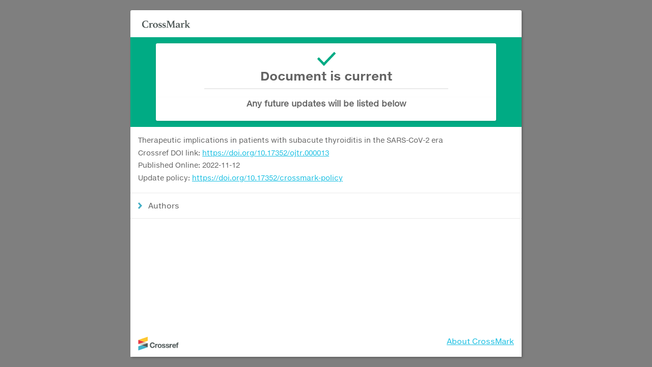

--- FILE ---
content_type: text/html;charset=UTF-8
request_url: https://crossmark.crossref.org/dialog/?doi=10.17352/ojtr.000013&domain=pdf&date_stamp=2022-11-12
body_size: 955
content:
<!doctype html>
<html lang="en">
  <head>
    <meta charset="utf-8">
    <title>Crossmark</title>
    <link href="/style.css" type="text/css" rel="stylesheet">
  </head>

  <body>
    <div id="crossmark-widget" style="display: block;">
      <div class="crossmark-reset crossmark-overlay"></div>
      <div class="crossmark-reset crossmark-popup">
        <div class="crossmark-reset crossmark-popup__offset" style="position: absolute;">
          <div class="crossmark-reset crossmark-popup__inner">
            <div class="crossmark-reset crossmark-popup__header">
              <img src="/images/logo-crossmark.svg" class="crossmark-reset crossmark-popup__logo">
            </div>
            <div class="crossmark-reset crossmark-popup__content-wrapper">
              <iframe class="crossmark-reset crossmark-popup__content" src="/dialog-content?doi=10.17352/ojtr.000013&amp;domain=pdf&amp;date_stamp=2022-11-12"></iframe>
            </div>
          </div>
        </div>
      </div>
    </div>
  </body>
</html>
